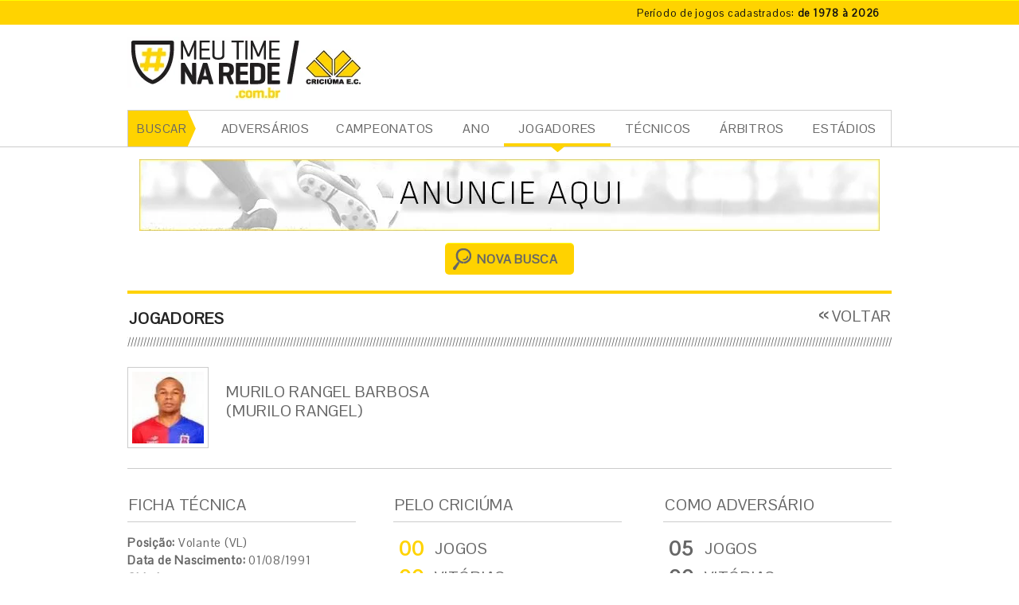

--- FILE ---
content_type: text/html; charset=UTF-8
request_url: https://www.meutimenarede.com.br/jogadores/8517/murilo-rangel
body_size: 5293
content:
<!DOCTYPE html>
<html class="no-js" lang="pt-BR">
<head>
    <meta charset="utf-8" /> 
    <meta http-equiv="x-ua-compatible" content="ie=edge">
    		<meta name="author" content="Agência Nueva - www.agencianueva.com.br" />
		<meta name="description" content="Todos os números dos jogos do Criciúma E.C." />
		<meta name="keywords" content="." />
		<meta name="robots" content="all, index, follow" />
		<meta name="rating" content="general" />
		<meta name="revisit-after" content="1" />    
    <link rel="icon" href="https://www.meutimenarede.com.br/Imgs/favicon_32.png" sizes="32x32" /><link rel="apple-touch-icon" sizes="144x144" href="https://www.meutimenarede.com.br/Imgs/favicon_144.png"><link rel="apple-touch-icon" href="https://www.meutimenarede.com.br/Imgs/favicon_57.png">
    
    <title>Ficha técnica do jogador Murilo Rangel - MEU TIME NA REDE</title>
    <meta name="viewport" content="width=device-width, initial-scale=1">
    <link href="https://fonts.googleapis.com/css?family=Pontano+Sans" rel="stylesheet">
    <link href="https://www.meutimenarede.com.br/static/css/mtr-styles.css?v=1.3" rel="stylesheet" media="screen" />
    
 
        	<link href="https://www.meutimenarede.com.br/combine/css/__adds/jQuery/jqueryUI/css/smoothness/jquery-ui.css" rel="stylesheet" media="screen" />
	    	<link href="https://www.meutimenarede.com.br/combine/css/__adds/shadowBox3/shadowbox.css?v=1.3" rel="stylesheet" media="screen" />
    
	<style>	 
	.formBusca .ui-selectmenu-menu li a, .ui-selectmenu-status {
		width: 100%;
	}

	.formBusca .ui-state-default .ui-icon {
		right: 5px;
	}
	</style>
</head><body>
        <!--[if lte IE 7]>
        <div id="avisoIE"><a target="_blank" href="http://browser-update.org/pt/update.html">Seu navegador está desatualizado. Ele possui falhas de segurança e você terá dificuldades para visualizar nosso site. Clique nesta barra e veja como atualizá-lo.</a></div>
        <![endif]-->
        <div id="debug"></div>
        <div id="boxGeral" role="main" class="">
            <div class="topbar-container">
	<div class="container">
		<div class="row">
			<div class="col-xs-12 col-xs-offset-12">
				<a href="https://www.meutimenarede.com.br/partidas">
					<dl class="game-time">
						<dt class="game-time__title">Período de jogos cadastrados:</dt>
						<dd class="game-time__desc">de 1978 à 2026</dd>
					</dl>
				</a>
			</div>
		</div>
	</div>
</div>

<div class="header-container">
	<div class="container">
		<header id="boxTopo" class="header">
			<div class="row">
				<div class="col-xs-9">
    				<a href="https://www.meutimenarede.com.br/" class="home header__logo"><img src="https://www.meutimenarede.com.br/Imgs/logo-meu-time-na-rede.png" title="Meu Time na Rede - Criciúma E.C. - Página inicial" alt="MEU TIME NA REDE - CRICIÚMA E.C." /></a>
    			</div>
    			<div class="col-xs-15">
    				<div class="header__banner">
    				    				</div>
    			</div>
			</div>
		</header>
	</div>
</div>

<div class="menu-container">
	<div class="container">
		<nav id="menuPrincipal" role="navigation">
			<span>BUSCAR</span>
			<ul><li><a href="https://www.meutimenarede.com.br/partidas" class="a">ADVERSÁRIOS</a></li><li><a href="https://www.meutimenarede.com.br/campeonatos" class="a">CAMPEONATOS</a></li><li><a href="https://www.meutimenarede.com.br/ano" class="a">ANO</a></li><li><a href="https://www.meutimenarede.com.br/jogadores" class="fixo">JOGADORES</a></li><li><a href="https://www.meutimenarede.com.br/tecnicos" class="a">TÉCNICOS</a></li><li><a href="https://www.meutimenarede.com.br/arbitros" class="a">ÁRBITROS</a></li><li><a href="https://www.meutimenarede.com.br/estadios" class="a">ESTÁDIOS</a></li></ul>
		</nav>
	</div>
</div>                    <div class="container">
            <div class="full-banner">
            				<a href="http://www.meutimenarede.com.br/contato" title="Ir para a página">
					<img src="https://www.meutimenarede.com.br/imagem/banners/34227c69e7b63486952b7a11ce4478ce.jpg" alt="Banner Copaza" />
				</a>
            </div>
        </div>
        <section id="boxConteudo" class="jogadores fichaTecnica">
<form action="https://www.meutimenarede.com.br/jogadores" data-caso="jogadores" method="post" id="formBusca" class="formBusca retraido">
    <fieldset>
        <input type="hidden" name="envio" value="sim" />
        <legend>BUSCA POR JOGADORES</legend>
        <input name="palavra" type="text" placeholder="Nome, apelido ou inscrição CBF" id="formBusca_nome" data-mascara="Nome, apelido ou inscrição CBF" />
        <select id="formBusca_inicial" name="inicial" class="selectMenu">
            <option value="">Inicial</option>
                            <option value="a">A</option>
                            <option value="b">B</option>
                            <option value="c">C</option>
                            <option value="d">D</option>
                            <option value="e">E</option>
                            <option value="f">F</option>
                            <option value="g">G</option>
                            <option value="h">H</option>
                            <option value="i">I</option>
                            <option value="j">J</option>
                            <option value="k">K</option>
                            <option value="l">L</option>
                            <option value="m">M</option>
                            <option value="n">N</option>
                            <option value="o">O</option>
                            <option value="p">P</option>
                            <option value="q">Q</option>
                            <option value="r">R</option>
                            <option value="s">S</option>
                            <option value="t">T</option>
                            <option value="u">U</option>
                            <option value="v">V</option>
                            <option value="w">W</option>
                            <option value="x">X</option>
                            <option value="y">Y</option>
                            <option value="z">Z</option>
                    </select>
      <input type="submit" value="BUSCAR" id="formBusca_buscar" class="btCaixa btCaixaBusca" />
        <div id="msgFormBusca"></div>
    </fieldset>
</form>    <div class="boxNovaBusca">
        <a href="https://www.meutimenarede.com.br/jogadores" class="btCaixa btCaixaBusca" id="btNovaBusca" data-caso="jogadores">NOVA BUSCA</a>	
    </div>
    <article>
        <h3 class="tit titSemMargem borda bordaSuperior titBarras">JOGADORES</h3>
        <a href="#voltar" class="btVoltar btVoltarMaior btVoltarTitulo">VOLTAR</a>
        
        <div class="boxInfoCad">
       	<a href="https://www.meutimenarede.com.br/imagem/zoom/historicodejogos/5062f26f409fe2da305a43dbb8143b88.jpg" data-rel="shadowbox" class="sdxBx"><img src="https://www.meutimenarede.com.br/imagem/thumbs/3/historicodejogos/5062f26f409fe2da305a43dbb8143b88.jpg" class="tmb" alt="Jogador Murilo Rangel" /></a>            <h1 class="tit titSemBorda">Murilo Rangel Barbosa <span>(Murilo Rangel)</span></h1>
        </div>
        <div class="col colEsquerda">
            <h2 class="tit">FICHA TÉCNICA</h2>
            <p><strong>Posição:</strong> Volante (VL)<br />
            <strong>Data de Nascimento:</strong> 01/08/1991<br />
            <strong>Cidade:</strong> Limeira - SP<br />
            <strong>País:</strong> Brasil<br />
            <strong>Inscrição CBF:</strong> 190032</p>
        </div>
        <div class="col colCentro">
            <h2 class="tit">PELO CRICIÚMA</h2>
                        <table class="tbResumo">
                <thead><tr><th>TOTAIS</th><th>INDÍCES</th></tr></thead>
                <tbody>
                    <tr><td>00</td><td>JOGOS</td></tr>
                    <tr><td>00</td><td>VIT&Oacute;RIAS</td></tr>
                    <tr><td>00</td><td>EMPATES</td></tr>
                    <tr><td>00</td><td>DERROTAS</td></tr>
                    <tr><td>00</td><td>GOLS MARCADOS</td></tr>
                    <tr><td>00</td><td>CARTÕES AMARELOS</td></tr>
                    <tr><td>00</td><td>CARTÕES VERMELHOS</td></tr>
                </tbody>
            </table>
        </div>
        <div class="col colDireita">
            <h2 class="tit">COMO ADVERSÁRIO</h2>
                        <table class="tbResumo tbResumoADVERSARIO">
                <thead><tr><th>TOTAIS</th><th>INDÍCES</th></tr></thead>
                <tbody>
                    <tr><td>05</td><td>JOGOS</td></tr>
                    <tr><td>00</td><td>VIT&Oacute;RIAS</td></tr>
                    <tr><td>00</td><td>EMPATES</td></tr>
                    <tr><td>05</td><td>DERROTAS</td></tr>
                    <tr><td>00</td><td>GOLS MARCADOS</td></tr>
                    <tr><td>01</td><td>CARTÕES AMARELOS</td></tr>
                    <tr><td>00</td><td>CARTÕES VERMELHOS</td></tr>
                </tbody>
            </table>
        </div>
        
        <nav  class="menuHorizontal duplo">
            <ul>
                <li class="fixo"><a href="https://www.meutimenarede.com.br/jogadores/8517/murilo-rangel/jogos">JOGOS</a></li>
                <li>
                                <span>ESTATÍSTICAS CONTRA ADVERSÁRIOS</span>
                                </li>
            </ul>
        </nav>
                <form action="#filtro-resultados" method="post" id="formFiltro" class="formFiltro clearBoth">
            <fieldset>
            	<input type="hidden" id="formFiltro_codigo" name="codigo" value="bdb77fa86506804685e08831b4d1b059" />
                
                <legend>FILTRO RESULTADOS</legend>
                <label>FILTRE POR:</label>
                                <select name="anoInicial" class="anoInicial" id="formFiltro_anoInicial" data-filtro="maior-igual-que" data-ano="2016">
                                    <option value="2016" selected="selected">2016</option>
                                    <option value="2017">2017</option>
                                    <option value="2018">2018</option>
                                    <option value="2019">2019</option>
                                </select>
                <select name="anoFinal" class="anoFinal" id="formFiltro_anoFinal" data-filtro="menor-igual-que" data-ano="2019">
                                    <option value="2016">2016</option>
                                    <option value="2017">2017</option>
                                    <option value="2018">2018</option>
                                    <option value="2019" selected="selected">2019</option>
                                </select>
                <input type="text" name="periodo" id="formFiltro_periodo" value="Período: 2016 a 2019" class="oculto" />
                <div id="formFiltro_boxSlider" title="Use o slider para selecionar um período.">
                    <div id="formFiltro_slider"></div>
                </div>
                
                <select id="formFiltro_time" name="time" class="selectMenu" data-filtro="igual">
                    <option value="">Time</option>
                    <option value="">Todos</option>
                <option value="63">Brasil de Pelotas</option><option value="10">Joinville</option><option value="42">Paraná</option>                </select>
                <select id="formFiltro_campeonato" name="campeonato" class="selectMenu" data-width="315" data-filtro="igual">
                    <option value="">Campeonato</option>
                    <option value="">Todos</option>
                <option value="4">Campeonato Brasileiro - Série B</option><option value="8">Campeonato Catarinense - 1ª Divisão</option>                </select>
            </fieldset>
        </form>
        <table class="tbRetrospecto tbListrada tbSelecao" data-caso="jogos" data-filtro-rapido="true">
            <thead>
            	<tr><th class="campeonato">2019</th><th class="time">&nbsp;</th><th class="colNum">J</th><th class="colNum">V</th><th class="colNum">E</th><th class="colNum">D</th><th class="colNum"><span class="icone cartaoAmarelo" title="Cartões amarelo">CARTÃO AMARELO</span></th><th class="colNum"><span class="icone cartaoVermelho" title="Cartões vermelho">CARTÃO VERMELHO</span></th><th class="colNum"><span class="icone gols" title="Gols marcados">GOLS</span></th></tr>
            </thead>
            <tbody>
            <tr data-link="https://www.meutimenarede.com.br/jogadores/8517/murilo-rangel/jogos/4/campeonato-brasileiro-serie-b/2019" data-campeonato="4" data-time="63" data-ano="2019"><td class="txtUpper"><a href="https://www.meutimenarede.com.br/jogadores/8517/murilo-rangel/jogos/4/campeonato-brasileiro-serie-b/2019">Campeonato Brasileiro - Série B</a></td><td class="menor txtUpper">Brasil de Pelotas</td><td class="colNum">1</td><td class="colNum">0</td><td class="colNum">0</td><td class="colNum">1</td><td class="colNum">0</td><td class="colNum">0</td><td class="colNum">0</td></tr>            </tbody>
            <tfoot>
                <tr>
                    <td>TOTAL 2019</td>
                    <td>&nbsp;</td>
                    <td data-calc="true" class="colNum">1</td>
                    <td data-calc="true" class="colNum">0</td>
                    <td data-calc="true" class="colNum">0</td>
                    <td data-calc="true" class="colNum">1</td>
                    <td data-calc="true" class="colNum">0</td>
                    <td data-calc="true" class="colNum">0</td>
                    <td data-calc="true" class="colNum">0</td>
                </tr>
            </tfoot>
        </table>
        <table class="tbRetrospecto tbListrada tbSelecao" data-caso="jogos" data-filtro-rapido="true">
            <thead>
            	<tr><th class="campeonato">2018</th><th class="time">&nbsp;</th><th class="colNum">J</th><th class="colNum">V</th><th class="colNum">E</th><th class="colNum">D</th><th class="colNum"><span class="icone cartaoAmarelo" title="Cartões amarelo">CARTÃO AMARELO</span></th><th class="colNum"><span class="icone cartaoVermelho" title="Cartões vermelho">CARTÃO VERMELHO</span></th><th class="colNum"><span class="icone gols" title="Gols marcados">GOLS</span></th></tr>
            </thead>
            <tbody>
            <tr data-link="https://www.meutimenarede.com.br/jogadores/8517/murilo-rangel/jogos/8/campeonato-catarinense-1-divisao/2018" data-campeonato="8" data-time="10" data-ano="2018"><td class="txtUpper"><a href="https://www.meutimenarede.com.br/jogadores/8517/murilo-rangel/jogos/8/campeonato-catarinense-1-divisao/2018">Campeonato Catarinense - 1ª Divisão</a></td><td class="menor txtUpper">Joinville</td><td class="colNum">2</td><td class="colNum">0</td><td class="colNum">0</td><td class="colNum">2</td><td class="colNum">0</td><td class="colNum">0</td><td class="colNum">0</td></tr>            </tbody>
            <tfoot>
                <tr>
                    <td>TOTAL 2018</td>
                    <td>&nbsp;</td>
                    <td data-calc="true" class="colNum">2</td>
                    <td data-calc="true" class="colNum">0</td>
                    <td data-calc="true" class="colNum">0</td>
                    <td data-calc="true" class="colNum">2</td>
                    <td data-calc="true" class="colNum">0</td>
                    <td data-calc="true" class="colNum">0</td>
                    <td data-calc="true" class="colNum">0</td>
                </tr>
            </tfoot>
        </table>
        <table class="tbRetrospecto tbListrada tbSelecao" data-caso="jogos" data-filtro-rapido="true">
            <thead>
            	<tr><th class="campeonato">2016</th><th class="time">&nbsp;</th><th class="colNum">J</th><th class="colNum">V</th><th class="colNum">E</th><th class="colNum">D</th><th class="colNum"><span class="icone cartaoAmarelo" title="Cartões amarelo">CARTÃO AMARELO</span></th><th class="colNum"><span class="icone cartaoVermelho" title="Cartões vermelho">CARTÃO VERMELHO</span></th><th class="colNum"><span class="icone gols" title="Gols marcados">GOLS</span></th></tr>
            </thead>
            <tbody>
            <tr data-link="https://www.meutimenarede.com.br/jogadores/8517/murilo-rangel/jogos/4/campeonato-brasileiro-serie-b/2016" data-campeonato="4" data-time="42" data-ano="2016"><td class="txtUpper"><a href="https://www.meutimenarede.com.br/jogadores/8517/murilo-rangel/jogos/4/campeonato-brasileiro-serie-b/2016">Campeonato Brasileiro - Série B</a></td><td class="menor txtUpper">Paraná</td><td class="colNum">2</td><td class="colNum">0</td><td class="colNum">0</td><td class="colNum">2</td><td class="colNum">1</td><td class="colNum">0</td><td class="colNum">0</td></tr>            </tbody>
            <tfoot>
                <tr>
                    <td>TOTAL 2016</td>
                    <td>&nbsp;</td>
                    <td data-calc="true" class="colNum">2</td>
                    <td data-calc="true" class="colNum">0</td>
                    <td data-calc="true" class="colNum">0</td>
                    <td data-calc="true" class="colNum">2</td>
                    <td data-calc="true" class="colNum">1</td>
                    <td data-calc="true" class="colNum">0</td>
                    <td data-calc="true" class="colNum">0</td>
                </tr>
            </tfoot>
        </table>
        <table id="tabelaTotalGeral" class="tbRetrospecto">
            <thead class="hidden"><tr><th class="campeonato">2016</th><th class="time">TIME</th><th>J</th><th>V</th><th>E</th><th>D</th><th><span class="icone cartaoAmarelo">CARTÃO AMARELO</span></th><th><span class="icone cartaoVermelho">CARTÃO VERMELHO</span></th><th><span class="icone gols">GOLS</span></th></tr></thead>
            <tfoot>
                <tr>
                    <td class="campeonato">TOTAL</td>
                    <td class="time">&nbsp;</td>
                    <td data-calc="true" class="colNum">5</td>
                    <td data-calc="true" class="colNum">0</td>
                    <td data-calc="true" class="colNum">0</td>
                    <td data-calc="true" class="colNum">5</td>
                    <td data-calc="true" class="colNum">1</td>
                    <td data-calc="true" class="colNum">0</td>
                    <td data-calc="true" class="colNum">0</td>
                </tr>
            </tfoot>
        </table>
    </article>
  
</section>            
            <footer id="boxRodape" role="contentinfo">
	<div class="container">
		<div class="row">
			<div class="col-xs-12">
				<a href="https://www.meutimenarede.com.br/" class="btInicio">Ir para o início</a>
			</div>
		
			<div class="col-xs-12">
				<a href="https://www.meutimenarede.com.br/contato" class="ajudenos">Ajude-nos a atualizar nossas informações. <br />
				Entre em contato conosco.</a>
			</div>
		</div>
	</div>
</footer>

<div class="footer-bottom">
	<div class="container">
		<div class="row">
			<div class="col-xs-12">
				<div class="footer-bottom__copy">
					&copy;2026. meutimenarede.com.br - Todos os direitos reservados.
				</div>
			</div>
			<div class="col-xs-12">
				<a class="nueva" href="http://www.agencianueva.com.br" title="Nueva - Revolução Criativa" target="_blank"><img src="https://www.meutimenarede.com.br/Imgs/logo-nueva.svg" alt="Nueva - Revolução Criativa"></a>
			</div>
		</div>
	</div>
</div>        </div>
        <div id="loading"><img src="https://www.meutimenarede.com.br/compactar/Imgs/loading.gif" alt=""  /> <span>Carregando...</span></div>

        <script src="https://www.meutimenarede.com.br/__adds/jQuery/jquery.js"></script>
        <script src="https://www.meutimenarede.com.br/__adds/jQuery/plugins/jquery.easing.js"></script>
        <script src="https://www.meutimenarede.com.br/static/js/mtr-bundle.js"></script>
                    <script src="https://www.meutimenarede.com.br/__adds/jQuery/jqueryUI/js/jquery-ui.js"></script>
                        <script src="https://www.meutimenarede.com.br/__adds/shadowBox3/shadowbox.js"></script>
            	
	  

        <!-- Google Tag Manager -->
        <script>(function(w,d,s,l,i){w[l]=w[l]||[];w[l].push({'gtm.start':
        new Date().getTime(),event:'gtm.js'});var f=d.getElementsByTagName(s)[0],
        j=d.createElement(s),dl=l!='dataLayer'?'&l='+l:'';j.async=true;j.src=
        'https://www.googletagmanager.com/gtm.js?id='+i+dl;f.parentNode.insertBefore(j,f);
        })(window,document,'script','dataLayer','GTM-NKTJFWV');</script>
    </body></html>

--- FILE ---
content_type: text/css
request_url: https://www.meutimenarede.com.br/static/css/mtr-styles.css?v=1.3
body_size: 9856
content:
/************************************************************
 * meutimenarede - Weber Mori<weber@agencianueva.com.br>
 * Thu Aug 09 2018 14:44:13 GMT-0300 (Hora oficial do Brasil)
 ************************************************************/
@charset "UTF-8";a,abbr,acronym,address,applet,article,big,blockquote,body,caption,cite,code,dd,del,dfn,div,dl,dt,em,fieldset,figcaption,figure,font,footer,form,h1,h2,h3,h4,h5,h6,header,html,iframe,img,ins,kbd,label,legend,li,nav,object,ol,pre,q,s,samp,section,small,span,strike,sub,sup,table,tbody,td,tfoot,th,thead,tr,tt,ul,var{margin:0;padding:0;border:0;outline:0;font-weight:inherit;font-style:normal;font-size:100%;font-family:inherit;text-rendering:optimizeLegibility;line-height:1.3em;vertical-align:baseline}img{border:0;vertical-align:middle}fieldset{display:block;border:2px ridge #fff;padding:10px}ol,ul{margin:0;list-style-position:outside}ul li{list-style:none}* html li{position:relative;vertical-align:top;line-height:1.2em}li a{line-height:1.2em}input[type=hidden]{display:none!important;visibility:hidden!important}input[disabled=disabled]{color:#b5b5b5;border-color:silver}legend{margin-bottom:1.4em}table{border-collapse:collapse}caption,tfoot,th,thead{text-align:center;font-weight:700}blockquote:after,blockquote:before,q:after,q:before{content:""}blockquote,q{quotes:"" ""}hr{display:none}strong{font-weight:bolder}em{font-style:italic}body *{-webkit-font-smoothing:antialiased;-moz-font-smoothing:antialiased;-o-font-smoothing:antialiased;-ms-font-smoothing:antialiased;font-smoothing:antialiased}button,input,select,textarea{margin:0;font-size:100%;vertical-align:middle}button,input{line-height:normal}button::-moz-focus-inner,input::-moz-focus-inner{padding:0;border:0}button,html input[type=button],input[type=reset],input[type=submit]{cursor:pointer;-webkit-appearance:button}button,input[type=button],input[type=checkbox],input[type=radio],input[type=reset],input[type=submit],label,select{cursor:pointer}input[type=search]{-webkit-box-sizing:content-box;box-sizing:content-box;-webkit-appearance:textfield}input[type=search]::-webkit-search-cancel-button,input[type=search]::-webkit-search-decoration{-webkit-appearance:none}textarea{overflow:auto;vertical-align:top}html{font-family:sans-serif;-ms-text-size-adjust:100%;-webkit-text-size-adjust:100%}body{margin:0}article,aside,details,figcaption,figure,footer,header,hgroup,main,menu,nav,section,summary{display:block}audio,canvas,progress,video{display:inline-block;vertical-align:baseline}audio:not([controls]){display:none;height:0}[hidden],template{display:none}a{background-color:transparent}a:active,a:hover{outline:0}abbr[title]{border-bottom:1px dotted}b,strong{font-weight:700}dfn{font-style:italic}h1{font-size:2em;margin:.67em 0}mark{background:#ff0;color:#000}small{font-size:80%}sub,sup{font-size:75%;line-height:0;position:relative;vertical-align:baseline}sup{top:-.5em}sub{bottom:-.25em}img{border:0}svg:not(:root){overflow:hidden}figure{margin:1em 40px}hr{-webkit-box-sizing:content-box;box-sizing:content-box;height:0}pre{overflow:auto}code,kbd,pre,samp{font-family:monospace,monospace;font-size:1em}button,input,optgroup,select,textarea{color:inherit;font:inherit;margin:0}button{overflow:visible}button,select{text-transform:none}button,html input[type=button],input[type=reset],input[type=submit]{-webkit-appearance:button;cursor:pointer}button[disabled],html input[disabled]{cursor:default}button::-moz-focus-inner,input::-moz-focus-inner{border:0;padding:0}input{line-height:normal}input[type=checkbox],input[type=radio]{-webkit-box-sizing:border-box;box-sizing:border-box;padding:0}input[type=number]::-webkit-inner-spin-button,input[type=number]::-webkit-outer-spin-button{height:auto}input[type=search]{-webkit-appearance:textfield;-webkit-box-sizing:content-box;box-sizing:content-box}input[type=search]::-webkit-search-cancel-button,input[type=search]::-webkit-search-decoration{-webkit-appearance:none}fieldset{border:1px solid silver;margin:0 2px;padding:.35em .625em .75em}legend{border:0;padding:0}textarea{overflow:auto}optgroup{font-weight:700}table{border-collapse:collapse;border-spacing:0}td,th{padding:0}*{-webkit-box-sizing:border-box;box-sizing:border-box}:after,:before{-webkit-box-sizing:border-box;box-sizing:border-box}html{font-size:10px;-webkit-tap-highlight-color:transparent}body{font-family:"Helvetica Neue",Helvetica,Arial,sans-serif;font-size:14px;line-height:1.42857;color:#333;background-color:#fff}button,input,select,textarea{font-family:inherit;font-size:inherit;line-height:inherit}a{color:#deb800;text-decoration:none}figure{margin:0}img{vertical-align:middle}.img-responsive{display:block;max-width:100%;height:auto}.img-rounded{-webkit-border-radius:6px;border-radius:6px}.img-thumbnail{padding:4px;line-height:1.42857;background-color:#fff;border:1px solid #ddd;-webkit-border-radius:4px;border-radius:4px;-webkit-transition:all .2s ease-in-out;-o-transition:all .2s ease-in-out;transition:all .2s ease-in-out;display:inline-block;max-width:100%;height:auto}.img-circle{-webkit-border-radius:50%;border-radius:50%}hr{margin-top:20px;margin-bottom:20px;border:0;border-top:1px solid #eee}.sr-only{position:absolute;width:1px;height:1px;margin:-1px;padding:0;overflow:hidden;clip:rect(0,0,0,0);border:0}.sr-only-focusable:active,.sr-only-focusable:focus{position:static;width:auto;height:auto;margin:0;overflow:visible;clip:auto}[role=button]{cursor:pointer}.h1,.h2,.h3,.h4,.h5,.h6,h1,h2,h3,h4,h5,h6{font-family:inherit;font-weight:500;line-height:1.1;color:inherit}.h1 .small,.h1 small,.h2 .small,.h2 small,.h3 .small,.h3 small,.h4 .small,.h4 small,.h5 .small,.h5 small,.h6 .small,.h6 small,h1 .small,h1 small,h2 .small,h2 small,h3 .small,h3 small,h4 .small,h4 small,h5 .small,h5 small,h6 .small,h6 small{font-weight:400;line-height:1;color:#777}.h1,.h2,.h3,h1,h2,h3{margin-top:20px;margin-bottom:10px}.h1 .small,.h1 small,.h2 .small,.h2 small,.h3 .small,.h3 small,h1 .small,h1 small,h2 .small,h2 small,h3 .small,h3 small{font-size:65%}.h4,.h5,.h6,h4,h5,h6{margin-top:10px;margin-bottom:10px}.h4 .small,.h4 small,.h5 .small,.h5 small,.h6 .small,.h6 small,h4 .small,h4 small,h5 .small,h5 small,h6 .small,h6 small{font-size:75%}.h1,h1{font-size:36px}.h2,h2{font-size:30px}.h3,h3{font-size:24px}.h4,h4{font-size:18px}.h5,h5{font-size:14px}.h6,h6{font-size:12px}p{margin:0 0 10px}.lead{margin-bottom:20px;font-size:16px;font-weight:300;line-height:1.4}@media (min-width:768px){.lead{font-size:21px}}.small,small{font-size:85%}.mark,mark{background-color:#fcf8e3;padding:.2em}.text-left{text-align:left}.text-right{text-align:right}.text-center{text-align:center}.text-justify{text-align:justify}.text-nowrap{white-space:nowrap}.text-lowercase{text-transform:lowercase}.initialism,.text-uppercase{text-transform:uppercase}.text-capitalize{text-transform:capitalize}.text-muted{color:#777}.text-primary{color:#deb800}a.text-primary:focus,a.text-primary:hover{color:#ab8d00}.text-success{color:#3c763d}a.text-success:focus,a.text-success:hover{color:#2b542c}.text-info{color:#31708f}a.text-info:focus,a.text-info:hover{color:#245269}.text-warning{color:#8a6d3b}a.text-warning:focus,a.text-warning:hover{color:#66512c}.text-danger{color:#a94442}a.text-danger:focus,a.text-danger:hover{color:#843534}.bg-primary{color:#fff}.bg-primary{background-color:#deb800}a.bg-primary:focus,a.bg-primary:hover{background-color:#ab8d00}.bg-success{background-color:#dff0d8}a.bg-success:focus,a.bg-success:hover{background-color:#c1e2b3}.bg-info{background-color:#d9edf7}a.bg-info:focus,a.bg-info:hover{background-color:#afd9ee}.bg-warning{background-color:#fcf8e3}a.bg-warning:focus,a.bg-warning:hover{background-color:#f7ecb5}.bg-danger{background-color:#f2dede}a.bg-danger:focus,a.bg-danger:hover{background-color:#e4b9b9}.page-header{padding-bottom:9px;margin:40px 0 20px;border-bottom:1px solid #eee}ol,ul{margin-top:0;margin-bottom:10px}ol ol,ol ul,ul ol,ul ul{margin-bottom:0}.list-unstyled{padding-left:0;list-style:none}.list-inline{padding-left:0;list-style:none;margin-left:-5px}.list-inline>li{display:inline-block;padding-left:5px;padding-right:5px}dl{margin-top:0;margin-bottom:20px}dd,dt{line-height:1.42857}dt{font-weight:700}dd{margin-left:0}.dl-horizontal dd:after,.dl-horizontal dd:before{content:" ";display:table}.dl-horizontal dd:after{clear:both}@media (min-width:768px){.dl-horizontal dt{float:left;width:160px;clear:left;text-align:right;overflow:hidden;-o-text-overflow:ellipsis;text-overflow:ellipsis;white-space:nowrap}.dl-horizontal dd{margin-left:180px}}abbr[data-original-title],abbr[title]{cursor:help;border-bottom:1px dotted #777}.initialism{font-size:90%}blockquote{padding:10px 20px;margin:0 0 20px;font-size:17.5px;border-left:5px solid #eee}blockquote ol:last-child,blockquote p:last-child,blockquote ul:last-child{margin-bottom:0}blockquote .small,blockquote footer,blockquote small{display:block;font-size:80%;line-height:1.42857;color:#777}blockquote .small:before,blockquote footer:before,blockquote small:before{content:'\2014 \00A0'}.blockquote-reverse,blockquote.pull-right{padding-right:15px;padding-left:0;border-right:5px solid #eee;border-left:0;text-align:right}.blockquote-reverse .small:before,.blockquote-reverse footer:before,.blockquote-reverse small:before,blockquote.pull-right .small:before,blockquote.pull-right footer:before,blockquote.pull-right small:before{content:''}.blockquote-reverse .small:after,.blockquote-reverse footer:after,.blockquote-reverse small:after,blockquote.pull-right .small:after,blockquote.pull-right footer:after,blockquote.pull-right small:after{content:'\00A0 \2014'}address{margin-bottom:20px;font-style:normal;line-height:1.42857}.container{width:990px!important;margin-right:auto;margin-left:auto;padding-left:15px;padding-right:15px}.container:after,.container:before{content:" ";display:table}.container:after{clear:both}.container-fluid{margin-right:auto;margin-left:auto;padding-left:15px;padding-right:15px}.container-fluid:after,.container-fluid:before{content:" ";display:table}.container-fluid:after{clear:both}.row{margin-left:-15px;margin-right:-15px}.row:after,.row:before{content:" ";display:table}.row:after{clear:both}.col-lg-1,.col-lg-10,.col-lg-11,.col-lg-12,.col-lg-13,.col-lg-14,.col-lg-15,.col-lg-16,.col-lg-17,.col-lg-18,.col-lg-19,.col-lg-2,.col-lg-20,.col-lg-21,.col-lg-22,.col-lg-23,.col-lg-24,.col-lg-3,.col-lg-4,.col-lg-5,.col-lg-6,.col-lg-7,.col-lg-8,.col-lg-9,.col-md-1,.col-md-10,.col-md-11,.col-md-12,.col-md-13,.col-md-14,.col-md-15,.col-md-16,.col-md-17,.col-md-18,.col-md-19,.col-md-2,.col-md-20,.col-md-21,.col-md-22,.col-md-23,.col-md-24,.col-md-3,.col-md-4,.col-md-5,.col-md-6,.col-md-7,.col-md-8,.col-md-9,.col-sm-1,.col-sm-10,.col-sm-11,.col-sm-12,.col-sm-13,.col-sm-14,.col-sm-15,.col-sm-16,.col-sm-17,.col-sm-18,.col-sm-19,.col-sm-2,.col-sm-20,.col-sm-21,.col-sm-22,.col-sm-23,.col-sm-24,.col-sm-3,.col-sm-4,.col-sm-5,.col-sm-6,.col-sm-7,.col-sm-8,.col-sm-9,.col-xs-1,.col-xs-10,.col-xs-11,.col-xs-12,.col-xs-13,.col-xs-14,.col-xs-15,.col-xs-16,.col-xs-17,.col-xs-18,.col-xs-19,.col-xs-2,.col-xs-20,.col-xs-21,.col-xs-22,.col-xs-23,.col-xs-24,.col-xs-3,.col-xs-4,.col-xs-5,.col-xs-6,.col-xs-7,.col-xs-8,.col-xs-9{position:relative;min-height:1px;padding-left:15px;padding-right:15px}.col-xs-1,.col-xs-10,.col-xs-11,.col-xs-12,.col-xs-13,.col-xs-14,.col-xs-15,.col-xs-16,.col-xs-17,.col-xs-18,.col-xs-19,.col-xs-2,.col-xs-20,.col-xs-21,.col-xs-22,.col-xs-23,.col-xs-24,.col-xs-3,.col-xs-4,.col-xs-5,.col-xs-6,.col-xs-7,.col-xs-8,.col-xs-9{float:left}.col-xs-1{width:4.16667%}.col-xs-2{width:8.33333%}.col-xs-3{width:12.5%}.col-xs-4{width:16.66667%}.col-xs-5{width:20.83333%}.col-xs-6{width:25%}.col-xs-7{width:29.16667%}.col-xs-8{width:33.33333%}.col-xs-9{width:37.5%}.col-xs-10{width:41.66667%}.col-xs-11{width:45.83333%}.col-xs-12{width:50%}.col-xs-13{width:54.16667%}.col-xs-14{width:58.33333%}.col-xs-15{width:62.5%}.col-xs-16{width:66.66667%}.col-xs-17{width:70.83333%}.col-xs-18{width:75%}.col-xs-19{width:79.16667%}.col-xs-20{width:83.33333%}.col-xs-21{width:87.5%}.col-xs-22{width:91.66667%}.col-xs-23{width:95.83333%}.col-xs-24{width:100%}.col-xs-pull-0{right:auto}.col-xs-pull-1{right:4.16667%}.col-xs-pull-2{right:8.33333%}.col-xs-pull-3{right:12.5%}.col-xs-pull-4{right:16.66667%}.col-xs-pull-5{right:20.83333%}.col-xs-pull-6{right:25%}.col-xs-pull-7{right:29.16667%}.col-xs-pull-8{right:33.33333%}.col-xs-pull-9{right:37.5%}.col-xs-pull-10{right:41.66667%}.col-xs-pull-11{right:45.83333%}.col-xs-pull-12{right:50%}.col-xs-pull-13{right:54.16667%}.col-xs-pull-14{right:58.33333%}.col-xs-pull-15{right:62.5%}.col-xs-pull-16{right:66.66667%}.col-xs-pull-17{right:70.83333%}.col-xs-pull-18{right:75%}.col-xs-pull-19{right:79.16667%}.col-xs-pull-20{right:83.33333%}.col-xs-pull-21{right:87.5%}.col-xs-pull-22{right:91.66667%}.col-xs-pull-23{right:95.83333%}.col-xs-pull-24{right:100%}.col-xs-push-0{left:auto}.col-xs-push-1{left:4.16667%}.col-xs-push-2{left:8.33333%}.col-xs-push-3{left:12.5%}.col-xs-push-4{left:16.66667%}.col-xs-push-5{left:20.83333%}.col-xs-push-6{left:25%}.col-xs-push-7{left:29.16667%}.col-xs-push-8{left:33.33333%}.col-xs-push-9{left:37.5%}.col-xs-push-10{left:41.66667%}.col-xs-push-11{left:45.83333%}.col-xs-push-12{left:50%}.col-xs-push-13{left:54.16667%}.col-xs-push-14{left:58.33333%}.col-xs-push-15{left:62.5%}.col-xs-push-16{left:66.66667%}.col-xs-push-17{left:70.83333%}.col-xs-push-18{left:75%}.col-xs-push-19{left:79.16667%}.col-xs-push-20{left:83.33333%}.col-xs-push-21{left:87.5%}.col-xs-push-22{left:91.66667%}.col-xs-push-23{left:95.83333%}.col-xs-push-24{left:100%}.col-xs-offset-0{margin-left:0}.col-xs-offset-1{margin-left:4.16667%}.col-xs-offset-2{margin-left:8.33333%}.col-xs-offset-3{margin-left:12.5%}.col-xs-offset-4{margin-left:16.66667%}.col-xs-offset-5{margin-left:20.83333%}.col-xs-offset-6{margin-left:25%}.col-xs-offset-7{margin-left:29.16667%}.col-xs-offset-8{margin-left:33.33333%}.col-xs-offset-9{margin-left:37.5%}.col-xs-offset-10{margin-left:41.66667%}.col-xs-offset-11{margin-left:45.83333%}.col-xs-offset-12{margin-left:50%}.col-xs-offset-13{margin-left:54.16667%}.col-xs-offset-14{margin-left:58.33333%}.col-xs-offset-15{margin-left:62.5%}.col-xs-offset-16{margin-left:66.66667%}.col-xs-offset-17{margin-left:70.83333%}.col-xs-offset-18{margin-left:75%}.col-xs-offset-19{margin-left:79.16667%}.col-xs-offset-20{margin-left:83.33333%}.col-xs-offset-21{margin-left:87.5%}.col-xs-offset-22{margin-left:91.66667%}.col-xs-offset-23{margin-left:95.83333%}.col-xs-offset-24{margin-left:100%}@media (min-width:768px){.col-sm-1,.col-sm-10,.col-sm-11,.col-sm-12,.col-sm-13,.col-sm-14,.col-sm-15,.col-sm-16,.col-sm-17,.col-sm-18,.col-sm-19,.col-sm-2,.col-sm-20,.col-sm-21,.col-sm-22,.col-sm-23,.col-sm-24,.col-sm-3,.col-sm-4,.col-sm-5,.col-sm-6,.col-sm-7,.col-sm-8,.col-sm-9{float:left}.col-sm-1{width:4.16667%}.col-sm-2{width:8.33333%}.col-sm-3{width:12.5%}.col-sm-4{width:16.66667%}.col-sm-5{width:20.83333%}.col-sm-6{width:25%}.col-sm-7{width:29.16667%}.col-sm-8{width:33.33333%}.col-sm-9{width:37.5%}.col-sm-10{width:41.66667%}.col-sm-11{width:45.83333%}.col-sm-12{width:50%}.col-sm-13{width:54.16667%}.col-sm-14{width:58.33333%}.col-sm-15{width:62.5%}.col-sm-16{width:66.66667%}.col-sm-17{width:70.83333%}.col-sm-18{width:75%}.col-sm-19{width:79.16667%}.col-sm-20{width:83.33333%}.col-sm-21{width:87.5%}.col-sm-22{width:91.66667%}.col-sm-23{width:95.83333%}.col-sm-24{width:100%}.col-sm-pull-0{right:auto}.col-sm-pull-1{right:4.16667%}.col-sm-pull-2{right:8.33333%}.col-sm-pull-3{right:12.5%}.col-sm-pull-4{right:16.66667%}.col-sm-pull-5{right:20.83333%}.col-sm-pull-6{right:25%}.col-sm-pull-7{right:29.16667%}.col-sm-pull-8{right:33.33333%}.col-sm-pull-9{right:37.5%}.col-sm-pull-10{right:41.66667%}.col-sm-pull-11{right:45.83333%}.col-sm-pull-12{right:50%}.col-sm-pull-13{right:54.16667%}.col-sm-pull-14{right:58.33333%}.col-sm-pull-15{right:62.5%}.col-sm-pull-16{right:66.66667%}.col-sm-pull-17{right:70.83333%}.col-sm-pull-18{right:75%}.col-sm-pull-19{right:79.16667%}.col-sm-pull-20{right:83.33333%}.col-sm-pull-21{right:87.5%}.col-sm-pull-22{right:91.66667%}.col-sm-pull-23{right:95.83333%}.col-sm-pull-24{right:100%}.col-sm-push-0{left:auto}.col-sm-push-1{left:4.16667%}.col-sm-push-2{left:8.33333%}.col-sm-push-3{left:12.5%}.col-sm-push-4{left:16.66667%}.col-sm-push-5{left:20.83333%}.col-sm-push-6{left:25%}.col-sm-push-7{left:29.16667%}.col-sm-push-8{left:33.33333%}.col-sm-push-9{left:37.5%}.col-sm-push-10{left:41.66667%}.col-sm-push-11{left:45.83333%}.col-sm-push-12{left:50%}.col-sm-push-13{left:54.16667%}.col-sm-push-14{left:58.33333%}.col-sm-push-15{left:62.5%}.col-sm-push-16{left:66.66667%}.col-sm-push-17{left:70.83333%}.col-sm-push-18{left:75%}.col-sm-push-19{left:79.16667%}.col-sm-push-20{left:83.33333%}.col-sm-push-21{left:87.5%}.col-sm-push-22{left:91.66667%}.col-sm-push-23{left:95.83333%}.col-sm-push-24{left:100%}.col-sm-offset-0{margin-left:0}.col-sm-offset-1{margin-left:4.16667%}.col-sm-offset-2{margin-left:8.33333%}.col-sm-offset-3{margin-left:12.5%}.col-sm-offset-4{margin-left:16.66667%}.col-sm-offset-5{margin-left:20.83333%}.col-sm-offset-6{margin-left:25%}.col-sm-offset-7{margin-left:29.16667%}.col-sm-offset-8{margin-left:33.33333%}.col-sm-offset-9{margin-left:37.5%}.col-sm-offset-10{margin-left:41.66667%}.col-sm-offset-11{margin-left:45.83333%}.col-sm-offset-12{margin-left:50%}.col-sm-offset-13{margin-left:54.16667%}.col-sm-offset-14{margin-left:58.33333%}.col-sm-offset-15{margin-left:62.5%}.col-sm-offset-16{margin-left:66.66667%}.col-sm-offset-17{margin-left:70.83333%}.col-sm-offset-18{margin-left:75%}.col-sm-offset-19{margin-left:79.16667%}.col-sm-offset-20{margin-left:83.33333%}.col-sm-offset-21{margin-left:87.5%}.col-sm-offset-22{margin-left:91.66667%}.col-sm-offset-23{margin-left:95.83333%}.col-sm-offset-24{margin-left:100%}}@media (min-width:992px){.col-md-1,.col-md-10,.col-md-11,.col-md-12,.col-md-13,.col-md-14,.col-md-15,.col-md-16,.col-md-17,.col-md-18,.col-md-19,.col-md-2,.col-md-20,.col-md-21,.col-md-22,.col-md-23,.col-md-24,.col-md-3,.col-md-4,.col-md-5,.col-md-6,.col-md-7,.col-md-8,.col-md-9{float:left}.col-md-1{width:4.16667%}.col-md-2{width:8.33333%}.col-md-3{width:12.5%}.col-md-4{width:16.66667%}.col-md-5{width:20.83333%}.col-md-6{width:25%}.col-md-7{width:29.16667%}.col-md-8{width:33.33333%}.col-md-9{width:37.5%}.col-md-10{width:41.66667%}.col-md-11{width:45.83333%}.col-md-12{width:50%}.col-md-13{width:54.16667%}.col-md-14{width:58.33333%}.col-md-15{width:62.5%}.col-md-16{width:66.66667%}.col-md-17{width:70.83333%}.col-md-18{width:75%}.col-md-19{width:79.16667%}.col-md-20{width:83.33333%}.col-md-21{width:87.5%}.col-md-22{width:91.66667%}.col-md-23{width:95.83333%}.col-md-24{width:100%}.col-md-pull-0{right:auto}.col-md-pull-1{right:4.16667%}.col-md-pull-2{right:8.33333%}.col-md-pull-3{right:12.5%}.col-md-pull-4{right:16.66667%}.col-md-pull-5{right:20.83333%}.col-md-pull-6{right:25%}.col-md-pull-7{right:29.16667%}.col-md-pull-8{right:33.33333%}.col-md-pull-9{right:37.5%}.col-md-pull-10{right:41.66667%}.col-md-pull-11{right:45.83333%}.col-md-pull-12{right:50%}.col-md-pull-13{right:54.16667%}.col-md-pull-14{right:58.33333%}.col-md-pull-15{right:62.5%}.col-md-pull-16{right:66.66667%}.col-md-pull-17{right:70.83333%}.col-md-pull-18{right:75%}.col-md-pull-19{right:79.16667%}.col-md-pull-20{right:83.33333%}.col-md-pull-21{right:87.5%}.col-md-pull-22{right:91.66667%}.col-md-pull-23{right:95.83333%}.col-md-pull-24{right:100%}.col-md-push-0{left:auto}.col-md-push-1{left:4.16667%}.col-md-push-2{left:8.33333%}.col-md-push-3{left:12.5%}.col-md-push-4{left:16.66667%}.col-md-push-5{left:20.83333%}.col-md-push-6{left:25%}.col-md-push-7{left:29.16667%}.col-md-push-8{left:33.33333%}.col-md-push-9{left:37.5%}.col-md-push-10{left:41.66667%}.col-md-push-11{left:45.83333%}.col-md-push-12{left:50%}.col-md-push-13{left:54.16667%}.col-md-push-14{left:58.33333%}.col-md-push-15{left:62.5%}.col-md-push-16{left:66.66667%}.col-md-push-17{left:70.83333%}.col-md-push-18{left:75%}.col-md-push-19{left:79.16667%}.col-md-push-20{left:83.33333%}.col-md-push-21{left:87.5%}.col-md-push-22{left:91.66667%}.col-md-push-23{left:95.83333%}.col-md-push-24{left:100%}.col-md-offset-0{margin-left:0}.col-md-offset-1{margin-left:4.16667%}.col-md-offset-2{margin-left:8.33333%}.col-md-offset-3{margin-left:12.5%}.col-md-offset-4{margin-left:16.66667%}.col-md-offset-5{margin-left:20.83333%}.col-md-offset-6{margin-left:25%}.col-md-offset-7{margin-left:29.16667%}.col-md-offset-8{margin-left:33.33333%}.col-md-offset-9{margin-left:37.5%}.col-md-offset-10{margin-left:41.66667%}.col-md-offset-11{margin-left:45.83333%}.col-md-offset-12{margin-left:50%}.col-md-offset-13{margin-left:54.16667%}.col-md-offset-14{margin-left:58.33333%}.col-md-offset-15{margin-left:62.5%}.col-md-offset-16{margin-left:66.66667%}.col-md-offset-17{margin-left:70.83333%}.col-md-offset-18{margin-left:75%}.col-md-offset-19{margin-left:79.16667%}.col-md-offset-20{margin-left:83.33333%}.col-md-offset-21{margin-left:87.5%}.col-md-offset-22{margin-left:91.66667%}.col-md-offset-23{margin-left:95.83333%}.col-md-offset-24{margin-left:100%}}@media (min-width:1200px){.col-lg-1,.col-lg-10,.col-lg-11,.col-lg-12,.col-lg-13,.col-lg-14,.col-lg-15,.col-lg-16,.col-lg-17,.col-lg-18,.col-lg-19,.col-lg-2,.col-lg-20,.col-lg-21,.col-lg-22,.col-lg-23,.col-lg-24,.col-lg-3,.col-lg-4,.col-lg-5,.col-lg-6,.col-lg-7,.col-lg-8,.col-lg-9{float:left}.col-lg-1{width:4.16667%}.col-lg-2{width:8.33333%}.col-lg-3{width:12.5%}.col-lg-4{width:16.66667%}.col-lg-5{width:20.83333%}.col-lg-6{width:25%}.col-lg-7{width:29.16667%}.col-lg-8{width:33.33333%}.col-lg-9{width:37.5%}.col-lg-10{width:41.66667%}.col-lg-11{width:45.83333%}.col-lg-12{width:50%}.col-lg-13{width:54.16667%}.col-lg-14{width:58.33333%}.col-lg-15{width:62.5%}.col-lg-16{width:66.66667%}.col-lg-17{width:70.83333%}.col-lg-18{width:75%}.col-lg-19{width:79.16667%}.col-lg-20{width:83.33333%}.col-lg-21{width:87.5%}.col-lg-22{width:91.66667%}.col-lg-23{width:95.83333%}.col-lg-24{width:100%}.col-lg-pull-0{right:auto}.col-lg-pull-1{right:4.16667%}.col-lg-pull-2{right:8.33333%}.col-lg-pull-3{right:12.5%}.col-lg-pull-4{right:16.66667%}.col-lg-pull-5{right:20.83333%}.col-lg-pull-6{right:25%}.col-lg-pull-7{right:29.16667%}.col-lg-pull-8{right:33.33333%}.col-lg-pull-9{right:37.5%}.col-lg-pull-10{right:41.66667%}.col-lg-pull-11{right:45.83333%}.col-lg-pull-12{right:50%}.col-lg-pull-13{right:54.16667%}.col-lg-pull-14{right:58.33333%}.col-lg-pull-15{right:62.5%}.col-lg-pull-16{right:66.66667%}.col-lg-pull-17{right:70.83333%}.col-lg-pull-18{right:75%}.col-lg-pull-19{right:79.16667%}.col-lg-pull-20{right:83.33333%}.col-lg-pull-21{right:87.5%}.col-lg-pull-22{right:91.66667%}.col-lg-pull-23{right:95.83333%}.col-lg-pull-24{right:100%}.col-lg-push-0{left:auto}.col-lg-push-1{left:4.16667%}.col-lg-push-2{left:8.33333%}.col-lg-push-3{left:12.5%}.col-lg-push-4{left:16.66667%}.col-lg-push-5{left:20.83333%}.col-lg-push-6{left:25%}.col-lg-push-7{left:29.16667%}.col-lg-push-8{left:33.33333%}.col-lg-push-9{left:37.5%}.col-lg-push-10{left:41.66667%}.col-lg-push-11{left:45.83333%}.col-lg-push-12{left:50%}.col-lg-push-13{left:54.16667%}.col-lg-push-14{left:58.33333%}.col-lg-push-15{left:62.5%}.col-lg-push-16{left:66.66667%}.col-lg-push-17{left:70.83333%}.col-lg-push-18{left:75%}.col-lg-push-19{left:79.16667%}.col-lg-push-20{left:83.33333%}.col-lg-push-21{left:87.5%}.col-lg-push-22{left:91.66667%}.col-lg-push-23{left:95.83333%}.col-lg-push-24{left:100%}.col-lg-offset-0{margin-left:0}.col-lg-offset-1{margin-left:4.16667%}.col-lg-offset-2{margin-left:8.33333%}.col-lg-offset-3{margin-left:12.5%}.col-lg-offset-4{margin-left:16.66667%}.col-lg-offset-5{margin-left:20.83333%}.col-lg-offset-6{margin-left:25%}.col-lg-offset-7{margin-left:29.16667%}.col-lg-offset-8{margin-left:33.33333%}.col-lg-offset-9{margin-left:37.5%}.col-lg-offset-10{margin-left:41.66667%}.col-lg-offset-11{margin-left:45.83333%}.col-lg-offset-12{margin-left:50%}.col-lg-offset-13{margin-left:54.16667%}.col-lg-offset-14{margin-left:58.33333%}.col-lg-offset-15{margin-left:62.5%}.col-lg-offset-16{margin-left:66.66667%}.col-lg-offset-17{margin-left:70.83333%}.col-lg-offset-18{margin-left:75%}.col-lg-offset-19{margin-left:79.16667%}.col-lg-offset-20{margin-left:83.33333%}.col-lg-offset-21{margin-left:87.5%}.col-lg-offset-22{margin-left:91.66667%}.col-lg-offset-23{margin-left:95.83333%}.col-lg-offset-24{margin-left:100%}}.clearfix:after,.clearfix:before{content:" ";display:table}.clearfix:after{clear:both}.center-block{display:block;margin-left:auto;margin-right:auto}.pull-right{float:right!important}.pull-left{float:left!important}.hide{display:none!important}.show{display:block!important}.invisible{visibility:hidden}.text-hide{font:0/0 a;color:transparent;text-shadow:none;background-color:transparent;border:0}.affix{position:fixed}body,html{height:100%}#boxGeral{position:relative;overflow:hidden;width:auto;min-width:980px;min-height:100%}#boxGeral.barraMaior{background-position:0 138px}#boxGeral.barraExtraMaior{background-position:0 179px}#boxGeral.semBarra{background:0 0}#boxTopo p span{font-size:12px;display:block}#menuPrincipal{position:relative;width:960px;height:46px;border:1px solid #ccc;border-bottom:none;background-color:#fff}#menuPrincipal span{line-height:45px;display:block;float:left;width:85px;height:45px;text-align:center;color:#666;background:url(../Imgs/sprites.png) #ffd300 no-repeat 75px 0}#menuPrincipal ul{float:right;height:45px;margin:0;text-align:right}#menuPrincipal ul li{display:inline-block}#menuPrincipal ul li a{font-size:16px;line-height:45px;display:block;height:45px;padding:0 18px;text-align:center;border-bottom:4px solid #fff;border-bottom:4px solid #fff}#menuPrincipal ul li:first-child a{padding:0 15px}#menuPrincipal ul li a:hover{color:#333;border-color:#ccc}#menuPrincipal ul li a.fixo{border-color:#ffd300}#menuPrincipal ul li a.fixo:after{display:block;width:17px;height:7px;margin:0 auto;content:'';background:url(../Imgs/sprites.png) no-repeat -12px 0}#boxConteudo{clear:both;overflow:hidden;width:960px;min-height:500px;margin:0 auto;padding:0 0 80px 0;text-align:left;word-wrap:break-word}body{font-family:'Pontano Sans',sans-serif;font-size:15px;letter-spacing:.05em;color:#666;background-color:#fff}thead th:first-child{text-indent:12px}thead th td{min-width:72px;padding:0 15px}.clearBoth{clear:both}.clearfix{overflow:hidden}.clearfix:after,.clearfix:before{line-height:0;display:table;content:''}.clearfix:after{clear:both}.hidden{display:none}.invisible{visibility:hidden}.show{display:block}.block{display:block}.inline{display:inline}.inlineBlock{display:inline-block}::-moz-selection{color:#666;background-color:#ffd200}::selection{color:#666;background-color:#ffd200}::-moz-selection{color:#666;background-color:#ffd200}::-webkit-selection{color:#666;background-color:#ffd200}.label,form label{font-weight:400;display:block;padding:8px 2px 1px 3px}fieldset{margin:0;padding:0;text-align:left;border:none}legend{display:none}input,select,textarea{font-family:inherit;font-size:15px;vertical-align:middle;color:#666;border:1px solid #ccc;background-color:#fff}input{padding:6px 8px}textarea{padding:6px 8px}select{padding:2px 3px 2px 3px}.focus{-webkit-transition:background-color 150ms linear,border-color 150ms linear;-o-transition:background-color 150ms linear,border-color 150ms linear;transition:background-color 150ms linear,border-color 150ms linear;color:#666;border-color:#333;background-color:#fbfbfb}form div.error{font:10px Arial,Helvetica,sans-serif;display:none;margin:0;padding:4px 0 0 0;color:red}.formBusca{-webkit-transition:margin 250ms linear;-o-transition:margin 250ms linear;transition:margin 250ms linear}.formBusca input[type=text]{font-size:20px;padding:6px 8px;color:#333}.formBusca .ui-selectmenu{font-size:20px;height:38px}.ui-selectmenu-status{color:#333!important}#formBusca{overflow:hidden;padding-top:20px;padding-bottom:20px;text-align:center;background-color:#eee}#formBusca fieldset{width:100%;text-align:center}#formBusca.retraido{margin-top:-130px}#formBusca>*{display:inline-block}#formBusca_campeonato{width:520px;margin:0 auto}#formBusca_ano{width:120px}#formBusca_inicial{width:80px}#formBusca_nome{width:300px}#msgFormBusca{position:absolute;left:50%;display:none;width:300px;margin:15px 0 0 -150px;padding:4px 2px;text-align:center;color:#000;background-color:#ffd200}#formBuscaPartida{overflow:hidden;padding:0 0 30px}#formBuscaPartida.retraido{margin-top:-225px}#formBuscaPartida_adversario{font-size:20px;float:left;width:200px;margin-top:16px;margin-right:20px;text-align:center;color:#999;border:dashed 1px #ccc}#formBuscaPartida_buscar{display:block;margin:0 auto}.formFiltro{clear:both;margin-bottom:20px;padding-bottom:14px;border-bottom:1px solid #ccc}.formFiltro.separadorSuperior{padding-top:14px;border-top:1px solid #ccc}.formFiltro label{line-height:29px;display:block;float:left;width:97px;padding:0}.formFiltro input[type=text]{padding:4px 6px}.formFiltro .oculto{position:absolute;bottom:0;left:0;overflow:hidden;width:1px;height:1px;opacity:0}#formFiltro_periodo{width:155px;-webkit-box-shadow:0 2px 0 #ffd200;box-shadow:0 2px 0 #ffd200}#formFiltro_palavra{width:140px}#formFiltro_boxSlider{font-size:8px;position:absolute;display:none;width:330px;height:16px;margin:3px 0 0 97px;padding:8px 12px 0 12px;background-color:#eee}#formFiltro_boxSlider .ui-slider .ui-slider-range.ui-widget-header{background:#ffd200}#formFiltro_boxSlider .ui-slider .ui-slider-handle,#formFiltro_boxSlider .ui-slider .ui-state-hover{width:11px!important;cursor:pointer;background:url(../Imgs/sprites.png) #fff no-repeat 0 -66px!important}.ui-tooltip{font-size:13px!important;border-width:1px!important}#formFiltro .ui-selectmenu,#formFiltro input[type=text]{margin-left:4px;color:#333}#formFiltro .ui-selectmenu.ativo,#formFiltro input[type=text].ativo{-webkit-box-shadow:0 2px 0 #ffd200;box-shadow:0 2px 0 #ffd200}#formFiltro_buscar{margin-left:6px}.selectMenu_hideOriginal{position:absolute;overflow:hidden;width:1px;height:1px;opacity:0}#formFiltro_campeonato{width:300px}#formFiltro.partidas #formFiltro_campeonato{width:250px}#formFiltro.ano #formFiltro_campeonato{width:243px}#formFiltro_estadio{width:175px}#formFiltro_mandante{width:175px}#formFiltro.partidas #formFiltro_mandante{width:125px}#formFiltro_adversario,#formFiltro_time{width:250px}#formFiltro.ano #formFiltro_adversario,#formFiltro.ano #formFiltro_time{width:190px}#formFiltro_mando{width:150px}#formFiltro.ano #formFiltro_mando{width:82px}#formFiltro_empate{width:150px}#formFiltro_gols{width:150px}#formFiltro.ano #formFiltro_gols{width:110px}#formFiltro_resultado{width:105px}#formFiltro.ano #formFiltro_resultado{width:95px}#formFiltro_rodada{width:100px}#formFiltro.ano #formFiltro_rodada{width:85px}.formOrdenacao{margin-bottom:10px}.formOrdenacao.formOrdenacaoTitulo{float:right;margin-top:-54px}.formOrdenacao.formOrdenacaoFiltro{float:right;margin-top:-64px}.formOrdenacao label{line-height:29px;display:block;float:left;width:120px;padding:0}.formOrdenacao input[type=text]{padding:4px 6px}.formOrdenacao .oculto{position:absolute;bottom:0;left:0;overflow:hidden;width:1px;height:1px;opacity:0}.formSemMargem{margin-bottom:0}.msgFiltro{width:500px;margin:30px auto;text-align:center}.msgFiltro strong{font-size:20px;display:block;margin-bottom:7px}a{font-style:inherit;-webkit-transition:color 180ms ease-out 0s,background-color .1s ease-out 0s,border .2s ease-in 0s,opacity .2s ease-in 0s;-o-transition:color 180ms ease-out 0s,background-color .1s ease-out 0s,border .2s ease-in 0s,opacity .2s ease-in 0s;transition:color 180ms ease-out 0s,background-color .1s ease-out 0s,border .2s ease-in 0s,opacity .2s ease-in 0s;text-decoration:none;color:inherit}a:focus{outline:thin dotted #333;outline:5px auto -webkit-focus-ring-color;outline-offset:-2px}a:hover{text-decoration:none;color:#666;outline:0}.icone{display:inline-block;overflow:hidden;text-indent:-1000px}.icone.cartaoAmarelo,.icone.cartaoVermelho{width:14px;height:18px;background-color:#fc0}.icone.cartaoVermelho{background-color:#c00}.icone.gols{width:20px;height:20px;background:url(../Imgs/sprites.png) no-repeat -91px -45px}.icone.gols.menor{width:15px;height:15px;background-position:-41px -59px}.tmb{padding:5px;border:1px solid #ccc;background-color:#fff}p{line-height:22px;margin:0 0 12px 0}sub,sup{font-size:65%;line-height:0;position:relative;vertical-align:baseline}sup{top:-.5em}.textoEsquerda{text-align:left}.textoDireita{text-align:right}.textoCentro{text-align:center}.texto{font-size:15px}.textoMenor{font-size:13px;line-height:15px}.textoMaior{font-size:20px}.textoExtra{font-size:30px;line-height:29px}.txtUpper{text-transform:uppercase}.bolder{font-weight:bolder}.alinharVerticalCentro{display:table-cell;height:50px;vertical-align:middle}.alinharVerticalCentroMaior{height:75px}.flutuarEsquerda{float:left}.flutuarDireita{float:right}.col{float:left;width:287px;margin-right:47px}.colMaior{width:624px}.colExtra{width:960px;margin-right:0}.colDireita{float:right;margin-right:0}.tit{font-size:20px;margin-top:0;margin-bottom:15px;padding:20px 0 10px 2px;text-transform:uppercase;border-bottom:1px solid #ccc}.titMenor{font-size:15px;margin-bottom:9px;padding-top:4px;padding-bottom:4px}.titMaior{font-size:30px;margin-bottom:15px;padding-bottom:8px}.titMEUTIME{color:#ffd200}.titBarras{padding-bottom:25px;border:none;color:#222;font-weight:700;background:url(../Imgs/decor1.png) repeat-x left bottom}.titMenor.titBarras{padding-top:15px}.titSemBorda{border:none}.titSemMargem{margin-bottom:0}.titSemEspacamento{padding-top:0;padding-bottom:0}.borda{border-width:4px;border-style:solid;border-color:#ffd200}.bordaNeutra{border-color:#ccc}.bordaMenor{border-width:1px}.bordaInferior{border-width:0;border-bottom-width:4px}.bordaInferior.bordaMenor{border-bottom-width:1px}.bordaSuperior{border-width:0;border-top-width:4px}.bordaSuperior.bordaMenor{border-top-width:1px}.bordaEsquerda{border-width:0;border-left-width:4px}.bordaEsquerda.bordaMenor{border-left-width:1px}.bordaDireita{border-width:0;border-right-width:4px}.bordaDireita.bordaMenor{border-right-width:1px}.bordaBarras{background:url(../Imgs/decor1.png) repeat-x left bottom}.fundo{background-color:#f5f5f5}.iconMais{padding-left:12px}.iconMais:before{font-size:21px;font-weight:bolder;position:absolute;margin:1px 0 0 -12px;content:'+';color:#ffd200}.btCaixa{font-size:16px;font-weight:600;line-height:40px;display:inline-block;min-width:130px;height:40px;padding:0 20px;cursor:pointer;color:#666;border:0;border-top:solid 1px #ff0;-webkit-border-radius:5px;border-radius:5px;background-color:#ffd300}.btCaixaMenor{font-size:15px;line-height:30px;height:30px;padding:0 10px}.btCaixaBusca{padding-left:40px;background:url(../Imgs/sprites.png) no-repeat -163px 0;background-color:#ffd200}.btCaixaBusca.btCaixaMenor{overflow:hidden;width:29px;min-width:29px;height:29px;padding:0;text-indent:-1000px;background:url(../Imgs/sprites.png) no-repeat -60px -45px;background-color:#ffd200}.btCaixa:hover{border-color:#b6b6b6;background-color:#ffdb33}.btVoltar{font-size:15px}.btVoltar:before{font-size:130%;line-height:.5em;position:relative;margin-right:3px;padding-left:1px;content:'\00ab'}.btVoltar:hover:before{margin-right:4px;padding-left:0}.btVoltar.btVoltarMaior{font-size:20px}.btVoltar.btVoltarTitulo{float:right;margin:-52px 0 0 0}.btAvancar{font-size:15px}.btAvancar:after{font-size:130%;line-height:.5em;position:relative;margin-right:3px;padding-left:1px;content:'\00bb'}.btRetrair{font-size:10px;line-height:18px;display:block;clear:both;height:18px;text-align:center;border-bottom:1px solid #ccc;background-color:#dfdfdf}.btRetrair:after{display:block;width:17px;height:7px;margin:-25px auto 0 auto;content:'';background:url(../Imgs/sprites.png) no-repeat -12px -21px}.btRetrairAberto:after{margin-top:-25px;background-position:-12px -21px}.btRetrairFechado:after{margin-top:0;background-position:-12px -14px}.btRemoverFiltro{font-size:12px;position:absolute;margin:6px 0 0 20px;padding:0 6px;color:#333;background-color:#ffd200}.btRemoverFiltro:hover{background-color:#ffdb33}.escudo{line-height:85px;display:inline-block;overflow:hidden;width:90px;height:90px;text-align:center;border:1px solid #ccc;background-color:#fff}.escudo img{max-width:71px;max-height:71px}.escudoMenor{line-height:50px;width:50px;height:50px}.escudoMenor img{max-width:48px;max-height:48px}.menuHorizontal{clear:both;overflow:hidden;margin-bottom:15px;border-bottom:1px solid #ccc;background-color:#e9e9e9;width:100%}.menuHorizontal ul{display:table;width:100%;margin:0}.menuHorizontal ul li{display:table-cell;overflow:hidden}.menuHorizontal.duplo ul li{width:456px;margin-left:48px}.menuHorizontal ul li:first-child{margin-left:0}.menuHorizontal ul li a,.menuHorizontal ul li span{font-size:18px;line-height:46px;display:inline-block;width:100%;height:50px;text-align:center;vertical-align:middle}.menuHorizontal ul li span{color:#c9c9c9}.menuHorizontal ul li a:hover{background-color:#eee}.menuHorizontal ul li.fixo a,.menuHorizontal ul li.fixo span{height:51px;padding-bottom:0;border-bottom:4px solid #ffd200;background-color:#f4f4f4}.menuHorizontal ul li.fixo:after{position:absolute;display:block;width:17px;height:7px;margin:0 0 0 135px;content:'';background:url(../Imgs/sprites.png) no-repeat -12px 0}.menuHorizontal.duplo ul li.fixo:after{margin-left:207px}.paginacaoNumeros{clear:both}.paginacaoNumeros .paginas{text-align:right}.paginacaoNumeros .loading{margin-top:-4px}.paginacaoNumeros .paginas .paginaAtual{font-weight:700;display:inline-block;margin:0 2px;padding:0 5px;color:#333;background:#ffd200}.paginacaoNumeros .paginas .linkPagina{display:inline-block;margin:0 1px;padding:1px 5px;border:solid 1px transparent}.paginacaoNumeros .paginas .linkPagina:hover{border-color:#ffd300}.paginacaoNumeros .paginas .controleAtivo{display:inline-block;overflow:hidden;width:12px;height:16px}.paginacaoNumeros .paginas .controleAtivo.anterior:before{content:'\00ab '}.paginacaoNumeros .paginas .controleAtivo.proxima{text-align:right}.paginacaoNumeros .paginas .controleAtivo.proxima:before{margin-right:20px;content:' \00bb'}.paginacaoNumeros .paginas .controleInativo{display:inline-block;overflow:hidden;width:12px;height:1px;text-indent:-1000px}.paginacaoTitulo{float:right;margin-top:-47px}.paginacaoInferior{padding:10px 5px;border-top:1px solid #ccc;border-bottom:1px solid #ccc}.tbResumo{font-size:20px;width:100%;margin-bottom:10px}.tbResumo thead{display:none}.tbResumo tbody td{line-height:20px;padding:8px 3px;vertical-align:middle}.tbResumo tbody tr td:first-child{font-size:25px;font-weight:bolder;width:30px;padding:5px 10px 5px 7px;color:#ffd300}.tbResumoMenor{font-size:13px}.tbResumoMenor tbody td{line-height:normal;padding:3px 0}.tbResumoMenor tbody tr td:first-child{font-size:20px;padding-top:1px;padding-bottom:1px}.tbResumoADVERSARIO tbody tr td:first-child{color:inherit}#tabelaTotalGeral.tbRetrospecto tfoot{font-weight:400;padding:0 8px}.tbRetrospecto{font-size:15px;width:100%;border:1px solid #ccc;margin-bottom:20px}.tbRetrospecto thead{border-bottom:1px solid #ccc;background:#333;color:#fff}.tbRetrospecto thead th{font-size:15px;color:#ffd300;font-weight:600;line-height:0;height:40px;text-align:left;vertical-align:middle}.tbRetrospecto tbody{text-align:left}.tbRetrospecto tbody td{line-height:20px;padding:15px 10px;vertical-align:middle}.tbRetrospecto tbody td:first-child{text-align:left}.tbRetrospecto tfoot{font-weight:400;padding:0 8px;background-color:#f0f0f0;border-top:1px solid #ccc}.tbRetrospecto tfoot td{height:45px;padding:0 8px;text-align:left;vertical-align:middle;color:#fff;color:#333;font-weight:700}.tbRetrospecto .colNum{width:40px;text-align:center}.tbRetrospecto .colNum--aproveitamento{width:85px}.tbPessoa{font-size:15px;width:100%;margin-bottom:20px}.tbPessoa thead{border-bottom:1px solid #ccc}.tbPessoa thead th{font-size:15px;font-weight:400;height:40px;text-align:left;vertical-align:middle}.tbPessoa tbody td{line-height:20px;height:52px;padding:0 8px;text-align:left;vertical-align:middle}.tbPessoa tbody td:first-child{width:60px;padding:0}.tbPessoa tbody td img{padding:2px;border:1px solid #ccc;background-color:#fff}.tbPessoa .colNum{width:30px;text-align:center}.tbGeral{font-size:15px;width:100%;margin-bottom:20px}.tbGeral thead{border-bottom:1px solid #ccc}.tbGeral thead th{font-size:15px;font-weight:400;height:30px;text-align:left;vertical-align:middle}.tbGeral tbody td{line-height:20px;height:52px;padding:0 8px;text-align:left;vertical-align:middle}.tbGeral tbody td.menor{width:80px;padding:5px 5px 0 5px}.tbGeral tbody td .menor .escudo{margin:0}.tbConfrontos{font-size:15px;width:100%;margin-bottom:10px;text-align:center}.tbConfrontos thead{display:none}.tbConfrontos tbody tr[data-separador]{background-color:#fff}.tbConfrontos tbody tr[data-separador] td{font-size:20px;padding-top:16px}.tbConfrontos tbody td{line-height:18px;padding:10px 8px;text-align:left;vertical-align:middle}.tbConfrontos tbody td:first-child{width:20px}.tbConfrontos[data-caso^=partidas] tbody td:first-child{width:auto}.tbConfrontos[data-caso^=partidas] tbody td span{display:block}.tbConfrontos[data-caso^=partidas] tbody td span.hidden{display:none}.tbConfrontos tbody td.resultado{width:16px!important;text-align:center}.tbConfrontos tbody td.resultado span{display:inline-block;overflow:hidden;width:12px;height:6px;text-indent:-1000px;background:url(../Imgs/sprites.png) no-repeat -1000px 0}.tbConfrontos tbody [data-resultado=vitoria] td.resultado span{background-position:-12px -34px}.tbConfrontos tbody [data-resultado=empate] td.resultado span{width:6px;height:12px;background-position:-24px -28px}.tbConfrontos tbody [data-resultado=derrota] td.resultado span{background-position:-12px -28px}.tbConfrontos tbody td.campeonato{width:130px}.tbConfrontos tbody td.data{min-width:115px}.tbConfrontos tbody td.placar{min-width:70px;text-align:center}.tbConfrontos tbody td .versus{margin:0 5px}.tbEscalacao{font-size:15px;width:100%;margin-bottom:22px;text-align:left}.tbEscalacao thead{display:none}.tbEscalacao tbody td{line-height:18px;padding:4px;text-align:left;vertical-align:middle}.tbEscalacao tbody td:first-child{width:27px;padding-left:7px;color:#999}.tbEscalacao tbody .tec td{height:32px;border-bottom:1px solid #ccc;background-color:#fff}.tbEscalacao.substituicoes tbody tr td.tempo{font-size:12px;width:55px}.tbEscalacao.substituicoes tbody tr td.tempo.entrou{color:#eee}.tbEscalacao.substituicoes tbody tr.even td.tempo.entrou{color:#f9f9f9}.tbEscalacao.substituicoes tbody tr td.tempo span{line-height:1000px;display:inline-block;overflow:hidden;width:12px;height:6px;background:url(../Imgs/sprites.png) no-repeat -12px -28px}.tbEscalacao.substituicoes tbody tr td.tempo.saiu span{background-position:-12px -28px}.tbEscalacao.substituicoes tbody tr td.tempo.entrou span{background-position:-12px -34px}.tbEscalacao.gols tbody tr td:last-child{width:60px}.tbEscalacao.gols .gol{font-size:12px;line-height:12px;display:block;float:left;width:60px;height:12px;margin:5px 0}.tbEscalacao.gols .gol:before{display:block;float:left;width:12px;height:12px;margin-right:4px;content:'';background:url(../Imgs/sprites.png) no-repeat -29px -59px}.tbEscalacao.cartoes .cartaoAmarelo{display:block;overflow:hidden;width:3px;height:10px;text-indent:-1000px;border-left:8px solid #fc0}.tbEscalacao.cartoes .cartaoAmarelo.duplo{border-right:8px solid #fc0}.tbEscalacao.cartoes .cartaoVermelho{font-size:12px;line-height:10px;display:block;height:10px;padding-left:5px;border-left:8px solid #c00}.tbEscalacao.arbitros tbody tr td:first-child{width:45px}.tbEstatisticas thead{border-top:1px solid #ccc}.tbEstatisticas thead th{font-size:14px!important;height:40px;text-align:center}.tbEstatisticas thead th:first-child{text-align:left}.tbEstatisticas tfoot td{font-size:14px!important;height:30px}table tbody td.menor{font-size:13px}.tbListrada tbody tr{background-color:#fff}.tbListrada tbody tr:hover{background-color:#ccc}.tbListrada tbody tr:nth-child(odd){background:#f0f0f0}.tbSelecao tbody tr[data-link]:hover td{cursor:pointer;background-color:#ffd300}.tbCabecalhoVisivel thead{display:table-header-group}.cabecalhoFixoTopo{position:fixed;top:0;left:50%;margin-left:-480px;font-weight:700;width:960px;padding-top:10px;background-color:#fff;color:#999!important}.boxNovaBusca{overflow:hidden;padding:50px 0 20px;text-align:center}.boxEquipesConfronto{overflow:hidden;padding-top:20px;padding-bottom:13px}.boxEquipesConfronto .ADVERSARIO,.boxEquipesConfronto .MEUTIME{float:left;width:430px;min-height:77px;margin-bottom:10px}.boxEquipesConfronto .alinharVerticalCentro{width:310px;text-align:right}.boxEquipesConfronto .MEUTIME .escudo{float:right;margin-bottom:15px}.boxEquipesConfronto .ADVERSARIO{float:right}.boxEquipesConfronto .ADVERSARIO .alinharVerticalCentro{text-align:left}.boxEquipesConfronto .ADVERSARIO .escudo{float:left;margin-right:24px}.boxEquipesConfronto .versus{font-size:68px;font-weight:bolder;line-height:1.3;display:block;float:left;width:100px;height:77px;text-align:center;color:#ffd200}.boxEquipesConfronto p{float:right;width:310px;margin:0}.boxEquipesConfronto .MEUTIME p{float:left;margin-bottom:15px;text-align:right}.boxResumo{overflow:hidden;padding-bottom:5px}.boxInfoCad{overflow:hidden;margin-bottom:14px;padding:25px 0;border-bottom:1px solid #ccc}.boxInfoCad img{float:left;margin-right:20px}.boxInfoCad .tit{display:table-cell;height:70px;vertical-align:middle}.boxInfoCad .tit span{display:block}.aviso{font-size:14px!important;font-weight:400!important;line-height:18px;display:block;width:240px;margin:30px auto 30px auto;padding:8px;text-align:center!important;-webkit-box-shadow:1px 1px 2px 2px rgba(0,0,0,.2);box-shadow:1px 1px 2px 2px rgba(0,0,0,.2)}.aviso2{width:360px;margin:0 0 20px 10px}.aviso3{width:270px;margin:30px 0 20px 160px}.aviso a{color:inherit}.avisoSucesso{color:#060;background-color:#e8ffe8}.avisoErro{color:red;background-color:#fff4f4}.avisoAlerta{color:#333;background-color:#ffffc1}#boxConteudo.home .proximaPartida{overflow:hidden;height:243px;padding:5px 0 0 0;background-color:#eee}#boxConteudo.home .proximaPartida .retrospecto .iconMais{font-size:.8em;position:absolute;width:140px;margin:-28px 0 0 140px}#boxConteudo.home .proximaPartida .partida .mandante{margin-top:18px}#boxConteudo.home .proximaPartida .partida .visitante{clear:both;margin-top:11px}#boxConteudo.home .proximaPartida .partida .escudo{float:left;margin-right:20px}#boxConteudo.home .proximaPartida p{line-height:18px;clear:both;margin:12px 0 0 77px}#boxConteudo.home .infoMEUTIME{padding-top:15px}#boxConteudo.home .infoMEUTIME>figure{display:block}#msgSelecaoADVERSARIO{position:absolute;display:none;width:266px;margin:60px 0 0 120px;padding:4px 2px;text-align:center;color:#000;background-color:#ffd200}.ui-autocomplete .escudo{float:left;clear:both}.ui-autocomplete .nomeEquipeListaBusca{display:table-cell;width:200px;height:52px;padding-left:10px;vertical-align:middle}#numerosConfrontos{margin-bottom:15px}#numerosConfrontos .menuHorizontal{margin-bottom:0}#numerosConfrontos .col{margin-top:10px}#boxConteudo.partidas.fichaTecnica .colEsquerda p{margin-bottom:18px}#boxConteudo.partidas.fichaTecnica .colCentro .tit:first-child,#boxConteudo.partidas.fichaTecnica .colDireita .tit:first-child{padding-top:45px}#boxConteudo.arbitros.fichaTecnica .menuHorizontal,#boxConteudo.jogadores.fichaTecnica .menuHorizontal,#boxConteudo.tecnicos.fichaTecnica .menuHorizontal{float:left;margin-top:30px}#boxConteudo.arbitros.fichaTecnica.jogos .menuHorizontal,#boxConteudo.jogadores.fichaTecnica.jogos .menuHorizontal,#boxConteudo.tecnicos.fichaTecnica.jogos .menuHorizontal{margin-top:0}#boxConteudo.arbitros .tbRetrospecto .time,#boxConteudo.jogadores .tbRetrospecto .campeonato,#boxConteudo.jogadores .tbRetrospecto .time,#boxConteudo.tecnicos .tbRetrospecto .campeonato,#boxConteudo.tecnicos .tbRetrospecto .time{width:300px}#boxConteudo.arbitros .tbRetrospecto .campeonato{width:620px}#boxConteudo.arbitros .boxInfoCad .tit{padding:4px 0 0 0}#boxConteudo.arbitros .boxInfoCad .tit span{font-size:15px;display:block;padding-bottom:1px;text-transform:none}#boxConteudo.arbitros .boxInfoCad .tit .ufFiliacao{margin-bottom:7px;text-transform:uppercase}#boxConteudo.arbitros .boxInfoCad .numeros{font-size:20px;float:right;width:270px;margin:-52px 0 0 0;text-align:right}#boxConteudo.arbitros .boxInfoCad .numeros span{margin:0 10px}#boxConteudo.estadios .boxInfoCad{padding:10px 0}#boxConteudo.estadios .boxInfoCad .tit{height:35px}#formContato{width:380px;margin:0;padding:0}#formContato input[type=text]{width:380px}#formContato label.primeiro{padding-top:2px}#formContato label{clear:both;color:#333}#formContato textarea{font-family:inherit;overflow:auto;width:380px;height:175px}#formContato div.cidade{float:left;width:269px}#formContato input#formContato_cidade{width:269px}#formContato div.estado{float:right;margin-right:2px}#formContato input#formContato_estado{width:73px}#formContato #avisoPreenchimento{font-size:.753em;line-height:20px;display:block;float:left;width:170px;margin-top:10px}#formContato .btEnviar{float:right;margin-top:10px;margin-right:2px}#formContato .captcha{clear:both;width:386px;margin:0;padding:10px 0;text-align:center}#formContato .captcha #cod_captcha{width:60px;margin-left:10px;text-align:center}#debug{font-family:Tahoma,Geneva,sans-serif;font-size:15px;line-height:35px;position:fixed;z-index:9999999;top:0;left:0;display:none;width:100%;height:35px;text-align:center;color:#000;background-color:rgba(255,255,208,.9)}#debug.erro{color:red}#loading{font:12px Arial,Helvetica,sans-serif;line-height:50px;position:fixed;z-index:99999;top:50%;left:50%;width:180px;height:50px;margin-top:-25px;margin-left:-90px;text-align:center;text-transform:uppercase;opacity:.8;color:#333;background-color:#fff}#loading img{padding-right:8px}#boxConteudo.indisponivel{width:940px;padding-top:140px}.paginaNaoEncontrada{font-size:1.42em;margin-top:80px;margin-bottom:200px;text-align:center}.containerAniversariantes{clear:both;padding-top:20px}.listaAniversariantes{padding-top:10px}.listaAniversariantes li{float:left;width:25%;margin-bottom:10px}.listaAniversariantes li:nth-of-type(4n){padding-right:0}.listaAniversariantes li.clear{float:left;clear:both}.listaAniversariantes li .nome{font-size:13px;line-height:1;margin:0 0 2px}.listaAniversariantes li .apelido{font-size:13px;display:block;margin-bottom:0;text-transform:uppercase}.listaAniversariantes li .dataNascimento{font-size:14px}.listaAniversariantes li .vejaMais{font-size:11px;display:inline-block!important;text-transform:uppercase}.listaAniversariantes li .vejaMais:hover{text-decoration:underline}#boxRodape{float:none;clear:both;width:100%;padding:20px 0 40px;background:#333;background-color:#ccc}#boxRodape .alinhador{width:960px;margin:0 auto}#boxRodape .ajudenos{font-size:15px;position:relative;font-weight:700;display:block;float:right;margin:20px 0 0 0;padding-left:45px;line-height:1.3}#boxRodape .ajudenos::before{line-height:60px;position:absolute;right:0;display:block;overflow:hidden;width:29px;height:21px;top:8px;left:0;margin:0;content:'';background:url(../Imgs/sprites.png) no-repeat 0 -45px}#boxRodape .btInicio{display:block;float:left;overflow:hidden;width:133px;height:45px;margin:20px 0 0 0;text-indent:-1000px;background:url(../Imgs/sprites.png) no-repeat -30px 0}#boxRodape .copyRight{font-size:12px;float:left;margin:30px 0 0 15px}.bold{font-weight:700}.topbar-container{text-align:right;border-top:1px solid #ff0;background:#ffd300}.game-time{float:right;margin:0;padding:5px 15px;color:#111}.game-time .game-time__title{font-size:13px;font-weight:400;display:inline}.game-time .game-time__desc{font-size:13px;font-weight:700;display:inline}.header-container{padding:15px 0 10px;background:#fff}.header .header__logo{float:left}.header .header__banner{float:right;width:468px;height:60px;margin-top:10px}.menu-container{border-bottom:1px solid #ccc;background:#fff}.full-banner{position:relative;width:930px;margin:15px auto}.footer-bottom{font-size:13px;padding:15px 0;color:#999;background:#222}.footer-bottom .footer-bottom__copy{margin-top:2px}.footer-bottom .nueva{display:inline-block;float:right;width:55px;opacity:.5}.footer-bottom .nueva:hover{opacity:1}.block-container{padding:15px 0}.block-container--grey{background:#eee}.next-match .retrospecto__table .retrospecto__num{color:#666}.player{display:block;min-height:90px;padding:10px;-webkit-border-radius:5px;border-radius:5px}.player:hover{background:#ffd300}.player .player__figure{position:relative;display:inline-block;float:left;overflow:hidden;width:70px;height:70px;-webkit-border-radius:50%;border-radius:50%;background:#fff}.player .player__figure img{position:absolute;top:0;left:-10px;padding:0;border:none}.player .player__info{display:inline-block;width:140px;margin-left:10px}.ui-state-default .ui-icon{height:20px}

--- FILE ---
content_type: text/css;charset=UTF-8
request_url: https://www.meutimenarede.com.br/combine/css/__adds/shadowBox3/shadowbox.css?v=1.3
body_size: 853
content:


#sb-title-inner,#sb-info-inner,#sb-loading-inner,div.sb-message{font-family:Arial,sans-serif;font-weight:200;color:#333}#sb-container{position:fixed;margin:0;padding:0;top:0;left:0;z-index:999;text-align:left;visibility:hidden;display:none}#sb-overlay{position:relative;height:100%;width:100%}#sb-wrapper{position:absolute;visibility:hidden;width:100px;background-color:none}#sb-wrapper-inner{position:relative;margin:10px 25px 10px 25px;overflow:hidden;height:100px}#sb-body{position:relative;height:100%;background-color:#FFF}#sb-body-inner{position:absolute;z-index:999;height:100%;width:100%}#sb-player.html{height:100%;overflow:auto}#sb-body img{border:0}#sb-loading{z-index:998;display:block;position:absolute;width:60px;height:60px;left:50%;top:50%;margin:-30px 0 0 -30px;text-align:center;font-size:14px;line-height:24px;background:url(../../__adds/shadowBox3/loading.gif) no-repeat center center}#sb-loading-inner span{display:none; background-color: #06F}#sb-body,#sb-loading{background-color:none}#sb-title,#sb-info{position:relative;margin:0;padding:0;overflow:hidden;background-color:none}#sb-title,#sb-title-inner{height:30px;line-height:17px;padding:0 17px 0 17px}#sb-title-inner{display:table-cell;vertical-align:middle;font-size:16px;font-family:"Trebuchet MS",Arial,Helvetica,sans-serif;color:#FFF;line-height:16px;text-shadow:1px 1px 3px #000}#sb-info,#sb-info-inner{height:25px;line-height:20px}#sb-info-inner{font-size:12px}#sb-nav{float:right;height:20px;line-height:20px;padding:0 25px 0 10px;width:45%}#sb-nav-next{z-index:1000;display:block;position:absolute;width:46px;height:94px;right:0;top:50%;margin-top:-47px;cursor:pointer;background:url(../../__adds/shadowBox3/next.png) no-repeat 22px center;background-color:rgba(0,0,0,0.7)}#sb-nav-previous{z-index:1000;display:block;position:absolute;width:46px;height:94px;left:0;top:50%;margin-top:-47px;cursor:pointer;background:url(../../__adds/shadowBox3/previous.png) no-repeat 10px center;background-color:rgba(0,0,0,0.7)}#sb-nav-close{display:block;float:right;width:21px;height:21px;margin:10px 9px 0 0;cursor:pointer;background:url(../../__adds/shadowBox3/close.png) no-repeat center center}#sb-nav-play{display:block;float:right;width:30px;height:20px;margin-left:3px;cursor:pointer;background-image:url(../../__adds/shadowBox3/play.png)}#sb-nav-pause{display:block;float:right;width:30px;height:20px;margin-left:3px;cursor:pointer;background-image:url(../../__adds/shadowBox3/pause.png)}#sb-counter{float:left;width:40%;padding:0 0 0 30px;line-height:30px;color:#fff}#sb-counter a{padding:0 4px 0 0;text-decoration:none;cursor:pointer;color:#FFF}#sb-counter a.sb-counter-current{text-decoration:underline}div.sb-message{font-size:12px;padding:10px;text-align:center}div.sb-message a:link,div.sb-message a:visited{color:#333;text-decoration:underline}

--- FILE ---
content_type: text/plain
request_url: https://www.google-analytics.com/j/collect?v=1&_v=j102&a=686791514&t=pageview&_s=1&dl=https%3A%2F%2Fwww.meutimenarede.com.br%2Fjogadores%2F8517%2Fmurilo-rangel&ul=en-us%40posix&dt=Ficha%20t%C3%A9cnica%20do%20jogador%20Murilo%20Rangel%20-%20MEU%20TIME%20NA%20REDE&sr=1280x720&vp=1280x720&_u=YEBAAEABAAAAACAAI~&jid=991644761&gjid=389476105&cid=873567296.1770009210&tid=UA-17252156-14&_gid=837683676.1770009210&_r=1&_slc=1&gtm=45He61r1n81NKTJFWVv866855601za200zd866855601&gcd=13l3l3l3l1l1&dma=0&tag_exp=103116026~103200004~104527906~104528501~104684208~104684211~115495939~115616986~115938465~115938468~116185181~116185182~116988315~117041588&z=550558166
body_size: -453
content:
2,cG-JRKWG3N6MN